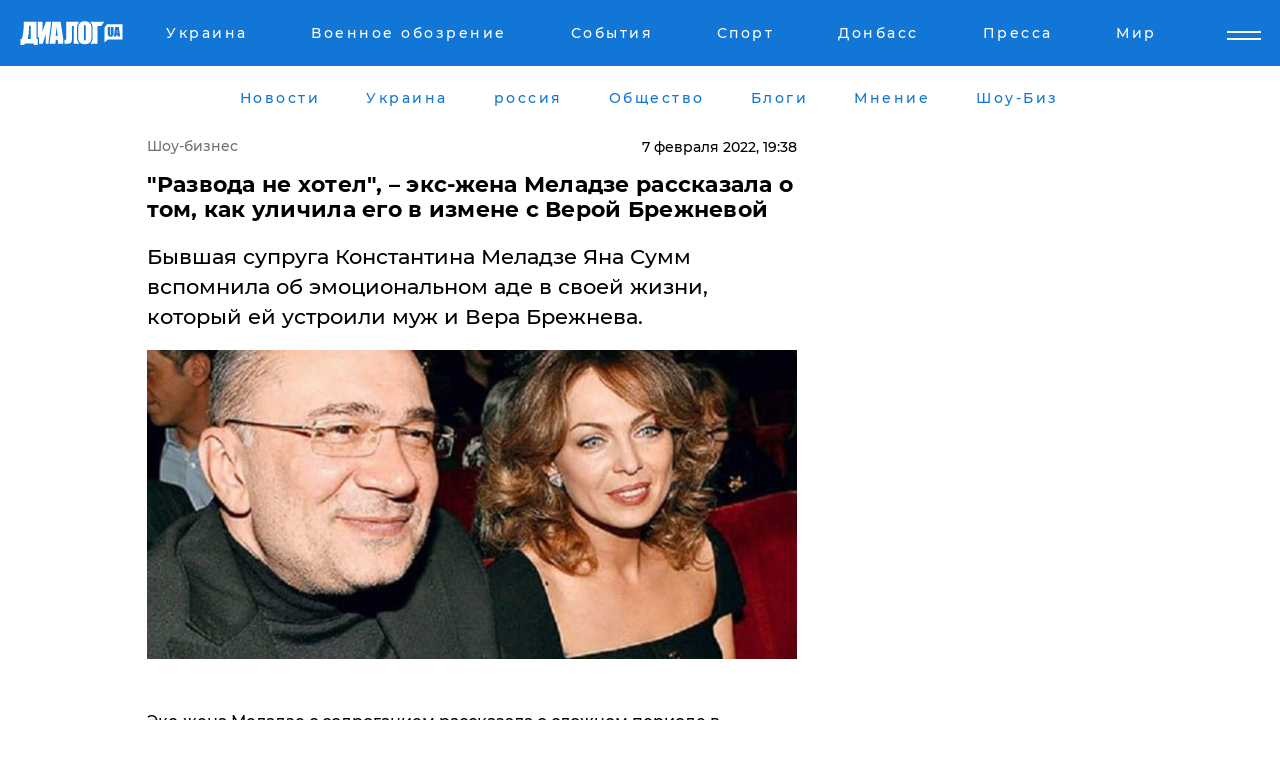

--- FILE ---
content_type: text/html; charset=UTF-8
request_url: https://showbiz.dialog.ua/245827_1644233907
body_size: 11398
content:
<!DOCTYPE html>
<html xmlns="http://www.w3.org/1999/xhtml" dir="ltr" lang="ru" xmlns:og="http://ogp.me/ns#">
<head>
    <meta http-equiv="Content-Type" content="text/html; charset=utf-8" />
    <meta name="viewport" content="width=device-width, initial-scale=1">

    <title>&quot;Развода не хотел&quot;, – экс-жена Меладзе рассказала о том, как уличила его в измене с Верой Брежневой - | Диалог.UA</title>
    <meta name="description" content="Бывшая супруга Константина Меладзе Яна Сумм вспомнила об эмоциональном аде в своей жизни, который ей устроили муж и Вера Брежнева. ">
    <meta name="keywords" content=", Константин Меладзе, Вера Брежнева, Яна Сумма, экс-жена, измена, развод, &quot;ВИА Гра&quot; укр нет, последние новости дня">
    <link rel="canonical" href="https://showbiz.dialog.ua/245827_1644233907"/>
    
                        <link rel="amphtml" href="https://showbiz.dialog.ua/245827_1644233907/amp">
            
     <meta http-equiv="x-dns-prefetch-control" content="on">
 <link rel="dns-prefetch" href="//google-analytics.com">
 <link rel="dns-prefetch" href="//connect.facebook.net">
 <link rel="dns-prefetch" href="//securepubads.g.doubleclick.net">
 <link rel="preconnect" href="//securepubads.g.doubleclick.net">
 <link rel="dns-prefetch" href="//cm.g.doubleclick.net">
 <link rel="preconnect" href="//cm.g.doubleclick.net">
 <link rel="dns-prefetch" href="//counter.yadro.ru">
 <link rel="dns-prefetch" href="//www.googletagmanager.com/">
 <link rel='dns-prefetch' href='https://ajax.googleapis.com'/>
    <meta name='yandex-verification' content='7fdab9f0679cc6c0'/>

    <!-- news_keywords (only for news/index) -->
    
    <meta name="author" content="Dialog.ua">
    <link rel="shortcut icon" href="/favicon.ico">

            <link rel="stylesheet" href="/css/style.min.css?ver=12" type="text/css">
    
    <style>
        /** =================== MONTSERRAT =================== **/

        /** Montserrat Thin **/
        @font-face {
            font-family: "Montserrat";
            font-display: swap;
            font-weight: 100;
            font-style: normal;
            src: url("/css/fonts/Montserrat-Thin.woff2") format("woff2"),
            url("/css/fonts/Montserrat-Thin.woff") format("woff");
        }

        /** Montserrat Thin-Italic **/
        @font-face {
            font-family: "Montserrat";
            font-display: swap;
            font-weight: 100;
            font-style: italic;
            src: url("/css/fonts/Montserrat-ThinItalic.woff2") format("woff2"),
            url("/css/fonts/Montserrat-ThinItalic.woff") format("woff");
        }

        /** Montserrat Light **/
        @font-face {
            font-family: "Montserrat";
            font-display: swap;
            font-weight: 300;
            font-style: normal;
            src: url("/css/fonts/Montserrat-Light.woff2") format("woff2"),
            url("/css/fonts/Montserrat-Light.woff") format("woff");
        }

        /** Montserrat Light-Italic **/
        @font-face {
            font-family: "Montserrat";
            font-display: swap;
            font-weight: 300;
            font-style: italic;
            src: url("/css/fonts/Montserrat-LightItalic.woff2") format("woff2"),
            url("/css/fonts/Montserrat-LightItalic.woff") format("woff");
        }


        /** Montserrat Medium **/
        @font-face {
            font-family: "Montserrat";
            font-display: swap;
            font-weight: 500;
            font-style: normal;
            src: url("/css/fonts/Montserrat-Medium.woff2") format("woff2"),
            url("/css/fonts/Montserrat-Medium.woff") format("woff");
        }

        /** Montserrat Bold **/
        @font-face {
            font-family: "Montserrat";
            font-display: swap;
            font-weight: 600;
            font-style: normal;
            src: url("/css/fonts/Montserrat-Bold.woff2") format("woff2"),
            url("/css/fonts/Montserrat-Bold.woff") format("woff");
        }

        /** Montserrat ExtraBold **/
        @font-face {
            font-family: "Montserrat";
            font-display: swap;
            font-weight: 800;
            font-style: normal;
            src: url("/css/fonts/Montserrat-ExtraBold.woff2") format("woff2"),
            url("/css/fonts/Montserrat-ExtraBold.woff") format("woff");
        }
    </style>

    <!-- og meta -->
    <!-- Facebook Meta -->
    <meta property="fb:app_id" content="1010365385685044" />
    <meta property="og:url" content="https://showbiz.dialog.uahttps://showbiz.dialog.ua/245827_1644233907" />
    <meta property="og:site_name" content="Диалог.UA" />
    <meta property="og:title" content='"Развода не хотел", – экс-жена Меладзе рассказала о том, как уличила его в измене с Верой Брежневой' />
    <meta property="og:type" content="article">
    <meta property="og:description" content='Бывшая супруга Константина Меладзе Яна Сумм вспомнила об эмоциональном аде в своей жизни, который ей устроили муж и Вера Брежнева. ' />
    <meta property="og:image" content="https://showbiz.dialog.ua/images/news/b7ed29ebcc7542568f9731da566ded1f.jpg" />
            <meta property="og:image:width" content="1200" />
        <meta property="og:image:height" content="570" />
    <!-- Twitter Meta -->
<meta name="twitter:card" content="summary_large_image">
<meta name="twitter:site" content="@Dialog_UA">
<meta name="twitter:creator" content="@Dialog_UA">
<meta name="twitter:title" content="&quot;Развода не хотел&quot;, – экс-жена Меладзе рассказала о том, как уличила его в измене с Верой Брежневой">
<meta name="twitter:description" content="Бывшая супруга Константина Меладзе Яна Сумм вспомнила об эмоциональном аде в своей жизни, который ей устроили муж и Вера Брежнева. ">
<meta name="twitter:image" content="https://showbiz.dialog.ua/images/news/b7ed29ebcc7542568f9731da566ded1f.jpg">
<meta name="twitter:domain" content="showbiz.dialog.ua>">    <meta name="google-site-verification" content="jZKJrW_rC4oKR50hCSQ9LFM1XjJbWaQQnPgLYvrSx00" />

    <!-- Google tag (gtag.js) -->
    <script async src="https://www.googletagmanager.com/gtag/js?id=G-HJDW518ZWK" type="321fe023edc377ad69a8a306-text/javascript"></script>
    <script type="321fe023edc377ad69a8a306-text/javascript">
      window.dataLayer = window.dataLayer || [];
      function gtag(){dataLayer.push(arguments);}
      gtag('js', new Date());

      gtag('config', 'G-HJDW518ZWK');
    </script>
    
    <link rel="manifest" href="/manifest.json">

    <link rel="alternate" hreflang="ru" href="https://showbiz.dialog.ua/245827_1644233907" />
    
    <link rel="apple-touch-icon" href="/img/apple-touch-icon.png">

    </head>
<body>
<div class="overlay"></div>

<div class="header_contn">
    <header class="sticky">
        <div class="container">
            <div class="header-content">
                <div class="header-logo">

                    
                    
                    <a href="https://www.dialog.ua" class="logo">
                        <img src="/css/images/logo.svg" class="logo-main" alt="" width="103" height="24">
                    </a>
                </div>

                <nav>
                    <div class="nav-menu">
                        <ul class="main-menu">
                                                                <li><a href="https://www.dialog.ua/ukraine"><span>Украина</span></a></li>
                                                                    <li><a href="https://www.dialog.ua/war"><span>Военное обозрение</span></a></li>
                                                                    <li><a href="https://daily.dialog.ua/"><span>События</span></a></li>
                                                                    <li><a href="https://sport.dialog.ua/"><span>Спорт</span></a></li>
                                                                    <li><a href="https://www.dialog.ua/tag/274"><span>Донбасс</span></a></li>
                                                                    <li><a href="https://www.dialog.ua/press-release"><span>Пресса</span></a></li>
                                                                    <li><a href="https://www.dialog.ua/world"><span>Мир</span></a></li>
                                                        </ul>
                    </div>

                    <span class="mask"></span>
                </nav>

            </div>
    </div>
    <!-- выпадающее меню -->
    <div class="mobile-nav-wrap" role="navigation">
        <div class="mobile-header-nav ">

            <div class="menu-content">

                <div class="mobile-menu-head">

                    <a class="mobile-menu-head__close" href="#">
                        <img src="/css/images/menu-close.svg" alt="">
                    </a>

                    <span class="mobile-menu-head__logo"><a href=""> <img src="/css/images/logo.svg" alt=""></a></span>

                    <div class="language-selection__mob-menu"><a href="">UA</a></div>
                </div>

                
                <div class="menu-column">
                                                                                <span class="menu-column__title">Главная</span>
                                        <ul>

                                                    <li><a href="https://www.dialog.ua/news"><span>Все новости</span></a></li>
                                                    <li><a href="https://www.dialog.ua/russia"><span>россия</span></a></li>
                                                    <li><a href="https://www.dialog.ua/world"><span>Мир</span></a></li>
                                                    <li><a href="https://www.dialog.ua/war"><span>Военное обозрение</span></a></li>
                                                    <li><a href="https://www.dialog.ua/science"><span>Наука и Техника</span></a></li>
                                                    <li><a href="https://www.dialog.ua/business"><span>Экономика</span></a></li>
                                                    <li><a href="https://www.dialog.ua/opinion"><span>Мнение</span></a></li>
                                                    <li><a href="https://www.dialog.ua/blogs"><span>Блоги</span></a></li>
                                                    <li><a href="https://www.dialog.ua/press-release"><span>Пресса</span></a></li>
                                                    <li><a href="https://showbiz.dialog.ua/"><span>Шоу-биз</span></a></li>
                                                    <li><a href="https://www.dialog.ua/health"><span>Здоровье</span></a></li>
                                                    <li><a href="https://www.dialog.ua/ukraine"><span>Украина</span></a></li>
                                                    <li><a href="https://sport.dialog.ua/"><span>Спорт</span></a></li>
                                                    <li><a href="https://www.dialog.ua/culture"><span>Культура</span></a></li>
                                                    <li><a href="https://www.dialog.ua/tag/304"><span>Беларусь</span></a></li>
                                            </ul>
                                    </div>
                
                <div class="menu-column">
                                        <span class="menu-column__title">Города</span>
                                        <ul>

                                                    <li><a href="https://www.dialog.ua/tag/18"><span>Донецк</span></a></li>
                                                    <li><a href="https://www.dialog.ua/tag/28"><span>Луганск</span></a></li>
                                                    <li><a href="https://www.dialog.ua/tag/23"><span>Киев</span></a></li>
                                                    <li><a href="https://www.dialog.ua/tag/29"><span>Харьков</span></a></li>
                                                    <li><a href="https://www.dialog.ua/tag/30"><span>Днепр</span></a></li>
                                                    <li><a href="https://www.dialog.ua/tag/34"><span>Львов</span></a></li>
                                                    <li><a href="https://www.dialog.ua/tag/33"><span>Одесса</span></a></li>
                                            </ul>
                                    </div>
                
                <div class="menu-column">
                                        <span class="menu-column__title">Война на Донбассе и в Крыму</span>
                                        <ul>

                                                    <li><a href="https://www.dialog.ua/tag/154"><span>"ДНР"</span></a></li>
                                                    <li><a href="https://www.dialog.ua/tag/156"><span>"ЛНР"</span></a></li>
                                                    <li><a href="https://www.dialog.ua/tag/2"><span>Оккупация Крыма</span></a></li>
                                                    <li><a href="https://www.dialog.ua/tag/27"><span>Новости Крыма</span></a></li>
                                                    <li><a href="https://www.dialog.ua/tag/274"><span>Донбасс</span></a></li>
                                                    <li><a href="https://www.dialog.ua/tag/116"><span>Армия Украины</span></a></li>
                                            </ul>
                                    </div>
                
                <div class="menu-column">
                                        <span class="menu-column__title">Лайф стайл</span>
                                        <ul>

                                                    <li><a href="https://www.dialog.ua/health"><span>Здоровье</span></a></li>
                                                    <li><a href="https://www.dialog.ua/donation.html"><span>Помощь проекту</span></a></li>
                                                    <li><a href="https://life.dialog.ua/"><span>Стиль Диалога</span></a></li>
                                                    <li><a href="https://showbiz.dialog.ua/"><span>Шоу-биз</span></a></li>
                                                    <li><a href="https://www.dialog.ua/culture"><span>Культура</span></a></li>
                                                    <li><a href="https://news.dialog.ua/"><span>Общество</span></a></li>
                                            </ul>
                                    </div>
                
                <div class="menu-column">
                                        <span class="menu-column__title">Преса</span>
                                        <ul>

                                                    <li><a href="https://www.dialog.ua/press-release"><span>Преса</span></a></li>
                                            </ul>
                                    </div>
                
                <div class="menu-column">
                                        <span class="menu-column__title">Авторское</span>
                                        <ul>

                                                    <li><a href="https://www.dialog.ua/opinion"><span>Мнение</span></a></li>
                                                    <li><a href="https://www.dialog.ua/blogs"><span>Блоги</span></a></li>
                                                    <li><a href="https://www.dialog.ua/tag/63"><span>ИноСМИ</span></a></li>
                                            </ul>
                                    </div>
                
            </div>

        </div>
    </div>

    
        <a class="mobile-menu-toggle js-toggle-menu hamburger-menu button" href="#">
            <span class="menu-item menu-item-1"></span>
            <span class="menu-item"></span>
        </a>

        <div class="language-selection language-selection--mobile">
            <a href="/ukr">
                UA            </a>
        </div>
    </header>
</div>


    <!-- MAIN PART -->
<main class="">
    <div class="container">

        <div class="top-content-menu">
            <div class="top-content-menu__nav">
                <ul>
                                                <li><a href="https://www.dialog.ua/news"><span>Новости</span></a></li>
                                                    <li><a href="https://www.dialog.ua/ukraine"><span>Украина</span></a></li>
                                                    <li><a href="https://www.dialog.ua/russia"><span>россия</span></a></li>
                                                    <li><a href="https://news.dialog.ua"><span>Общество</span></a></li>
                                                    <li><a href="https://www.dialog.ua/blogs"><span>Блоги</span></a></li>
                                                    <li><a href="https://www.dialog.ua/opinion"><span>Мнение</span></a></li>
                                                    <li><a href="https://showbiz.dialog.ua/"><span>Шоу-Биз</span></a></li>
                                        </ul>
            </div>

            <span class="mask"></span>
        </div>

        <div class="section-content section_news">

    
    <div class="main-content news_main_content">
        <div class="content content--new-inner news_content_blok  news_innner">



                        
            <!-- update news button -->
            <div class="new-head">
                <script type="application/ld+json">
    {
        "@context": "http://schema.org",
        "@type": "NewsArticle",
        "mainEntityOfPage":{
            "@type":"WebPage",
            "@id":"https://showbiz.dialog.ua/245827_1644233907"
        },
        "headline": "&quot;Развода не хотел&quot;, – экс-жена Меладзе рассказала о том, как уличила его в измене с Верой Брежневой",
                 "image": {
            "@type": "ImageObject",
            "representativeOfPage": "true",
            "url": "https://showbiz.dialog.ua/images/news/b7ed29ebcc7542568f9731da566ded1f.jpg",
            "width": 1200,
            "height": 570        },
                    "datePublished": "2022-02-07T19:38:27+02:00",
                 "dateModified": "2022-02-07T18:00:05+02:00",
        
                "author": {
            "@type": "Person",
            "name": "Дарья Александрова",
            "url": "https://www.dialog.ua/author/Daria_Alexandrova"
        },
            
        "publisher": {
                "@type": "Organization",
                "name": "Dialog.ua",
                "logo": {
                    "@type": "ImageObject",
                    "url": "https://www.dialog.ua/img/publisher_logo.jpg",
                    "width": 309,
                    "height": 148
                }
            },

        "description": "Бывшая супруга Константина Меладзе Яна Сумм вспомнила об эмоциональном аде в своей жизни, который ей устроили муж и Вера Брежнева. ",
        "articleBody": "Экс-жена&lt;br&gt;Меладзе с содроганием рассказала о сложном периоде в отношениях с мужем. Речь&lt;br&gt;идет о периоде, когда она начала подозревать супруга в том, что он крутит роман&lt;br&gt;с солисткой &quot;ВИА Гры&quot; Верой Брежневой. По словам Яны, она до конца не&lt;br&gt;верила, что это происходит на самом деле. Об&lt;br&gt;этом Сумм призналась в интервью во время прямого эфира, как&amp;nbsp;сообщает издание 7Days. Оказывается,&lt;br&gt;в определенный период Константин Меладзе начал активно ездить на гастроли с&lt;br&gt;группой &quot;ВИА Гра&quot;. Именно тогда, как признается Яна, она поняла, что белокурая&lt;br&gt;артистка состоит в отношениях с ее мужем. Но ей понадобилось несколько лет, чтобы&lt;br&gt;это окончательно осознать. В определенный период Сумм даже лично спрашивала&lt;br&gt;Брежневу о романе с Меладзе, но та сказала, что их ничего не связывает, кроме деловых&lt;br&gt;отношений. Однако чуть позже звездная блондинка сама решила расставить все точки&lt;br&gt;над &quot;і&quot;, явившись к Меладзе домой. После этого Сумм резко прозрела&lt;br&gt;и тотчас же подала на развод, шокировав мужа неожиданным решением. По&lt;br&gt;признанию Яны, Константин вовсе не ожидал такого поворота. Он не думал, что&lt;br&gt;жена когда-либо сможет бросить его. Музыкант не хотел развода, но супруга&lt;br&gt;велела ему собирать вещи, заявив, что в противном случае уйдет с детьми сама. При&lt;br&gt;этом Сумм сообщила мужу, что с дочерью и сыновьями он может видеться сколько&lt;br&gt;угодно. По&lt;br&gt;словам экс-жены Меладзе, она очень рада, что выбралась из этого эмоционального&lt;br&gt;ада и благодарна Константину за то, что он ее отпустил. Вскоре Яна Сумм снова&lt;br&gt;вышла замуж за украинского бизнесмена, с которым живет уже пять лет. Также она&lt;br&gt;занялась социальной работой – развитием проектов, направленных на помощь детям&lt;br&gt;с аутизмом. Напомним, дочь Константина Меладзе&lt;br&gt;Лия решила покорить&lt;br&gt;вокальное шоу &quot;Голос страны&quot;.Также мы писали о том, что&lt;br&gt;радиоведущий Слава Демин извинился&lt;br&gt;перед Константином Меладзе за то, что обнял его жену Веру Брежневу.Ранее Вера Брежнева опубликовала странное&lt;br&gt;фото с Константином Меладзе, подогрев слухи о разводе с ним.",
        "keywords": "Константин Меладзе, Вера Брежнева, Яна Сумма, экс-жена, измена, развод, &quot;ВИА Гра&quot;"
        }

</script>
                
    <script type="application/ld+json">
    {
        "@context": "http://schema.org",
        "@type": "BreadcrumbList",
        "itemListElement": [
            {
                "@type": "ListItem",
                "position": 1,
                "item": {
                    "@id": "https://showbiz.dialog.ua",
                    "name": "Шоу-бизнес"
                }
            }
        ]
    }
</script>

                                    <div class="breadcrumbs">
                        <a href="/">Шоу-бизнес</a>
                    </div>
                

                
                <span class="new-head__date">
                    7 февраля 2022, 19:38                </span>
            </div>

            
            <div class="new-inner inner_news">

                <h1>"Развода не хотел", – экс-жена Меладзе рассказала о том, как уличила его в измене с Верой Брежневой</h1>

                <p class="preview">Бывшая супруга Константина Меладзе Яна Сумм вспомнила об эмоциональном аде в своей жизни, который ей устроили муж и Вера Брежнева. </p>

                <p><img src="https://www.dialog.ua/images/news/b7ed29ebcc7542568f9731da566ded1f.jpg" alt="&quot;Развода не хотел&quot;, – экс-жена Меладзе рассказала о том, как уличила его в измене с Верой Брежневой" /></p>
                                                                        

                                                    
                
                <p>Экс-жена
Меладзе с содроганием рассказала о сложном периоде в отношениях с мужем. Речь
идет о периоде, когда она начала подозревать супруга в том, что он крутит роман
с солисткой "ВИА Гры" Верой Брежневой. По словам Яны, она до конца не
верила, что это происходит на самом деле. </p><p>Об
этом Сумм призналась в интервью во время прямого эфира, как&nbsp;<a href="https://7days.ru/news/razvoda-on-ne-khotel-ekszhena-konstantina-meladze-ob-izmene-s-veroy-brezhnevoy.htm" rel="nofollow">сообщает</a> издание 7Days. </p>        <div class="news-content-ad align-center" style="">
        <script async src="https://pagead2.googlesyndication.com/pagead/js/adsbygoogle.js?client=ca-pub-3695032019363550" crossorigin="anonymous" type="321fe023edc377ad69a8a306-text/javascript"></script>
<!-- В тело новости проверка Диалог -->
<ins class="adsbygoogle"
     style="display:block"
     data-ad-client="ca-pub-3695032019363550"
     data-ad-slot="7403794482"
     data-ad-format="auto"
     data-full-width-responsive="true"></ins>
<script type="321fe023edc377ad69a8a306-text/javascript">
     (adsbygoogle = window.adsbygoogle || []).push({});
</script>    </div>
<p>Оказывается,
в определенный период Константин Меладзе начал активно ездить на гастроли с
группой "ВИА Гра". Именно тогда, как признается Яна, она поняла, что белокурая
артистка состоит в отношениях с ее мужем. Но ей понадобилось несколько лет, чтобы
это окончательно осознать. В определенный период Сумм даже лично спрашивала
Брежневу о романе с Меладзе, но та сказала, что их ничего не связывает, кроме деловых
отношений. Однако чуть позже звездная блондинка сама решила расставить все точки
над "і", явившись к Меладзе домой. После этого Сумм резко прозрела
и тотчас же подала на развод, шокировав мужа неожиданным решением. </p><p>По
признанию Яны, Константин вовсе не ожидал такого поворота. Он не думал, что
жена когда-либо сможет бросить его. Музыкант не хотел развода, но супруга
велела ему собирать вещи, заявив, что в противном случае уйдет с детьми сама. При
этом Сумм сообщила мужу, что с дочерью и сыновьями он может видеться сколько
угодно. </p><p>По
словам экс-жены Меладзе, она очень рада, что выбралась из этого эмоционального
ада и благодарна Константину за то, что он ее отпустил. Вскоре Яна Сумм снова
вышла замуж за украинского бизнесмена, с которым живет уже пять лет. Также она
занялась социальной работой – развитием проектов, направленных на помощь детям
с аутизмом. </p><p><em>Напомним, дочь Константина Меладзе
Лия <a href="https://showbiz.dialog.ua/244651_1642606317">решила покорить</a>
вокальное шоу "Голос страны".</em></p><p><em>Также мы писали о том, что
радиоведущий Слава Демин <a href="https://showbiz.dialog.ua/242433_1639726230">извинился</a>
перед Константином Меладзе за то, что обнял его жену Веру Брежневу.</em></p><p><em style="background-color: initial;">Ранее Вера Брежнева <a href="https://showbiz.dialog.ua/239838_1636530137">опубликовала</a> странное
фото с Константином Меладзе, подогрев слухи о разводе с ним.</em></p>
                                                            <span class="author">Автор:
                        <a target="_blank" href="https://www.dialog.ua/author/Daria_Alexandrova">Дарья Александрова</a>                    </span>
                                                </div>

                            <div class="tags">
                                            <a target="_blank" href="https://www.dialog.ua/tag/227">Общество</a>                                            <a target="_blank" href="https://www.dialog.ua/tag/346">Шоу-бизнес</a>                                            <a target="_blank" href="https://www.dialog.ua/tag/681">Вера Брежнева</a>                                            <a target="_blank" href="https://www.dialog.ua/tag/682">Константин Меладзе</a>                                    </div>
            
            <div class="share">
                <div class="socials">
                    <button class="open-comments mobile-hide">+ Добавить Комментарий</button>
                    <div class="shareaholic-canvas" data-app="share_buttons" data-app-id="26969635"></div>
                </div>
            </div>

            
            
                        <div class="banner mobile-hide align-center" style="">
        <!-- Вниз новости НВ Дизайн Диалог Декстоп -->
<ins class="adsbygoogle"
     style="display:block"
     data-ad-client="ca-pub-3660307541539783"
     data-ad-slot="3521732345"
     data-ad-format="auto"
     data-full-width-responsive="true"></ins>
<script type="321fe023edc377ad69a8a306-text/javascript">
     (adsbygoogle = window.adsbygoogle || []).push({});
</script>    </div>
                
            



            
                            <h2 class="margin-small"><a href="https://www.dialog.ua/news">Последние новости</a></h2>
<div class="news last-news">
    
        <div class="new-item">
            <p>
                <a href="https://showbiz.dialog.ua/327360_1768837179">"Мое тело не товар", - певица Альоша разоблачила шантажиста после слива интимного видео</a>                            </p>
            <span class="new-item__time">17:50</span>
        </div>

    
        <div class="new-item">
            <p>
                <a href="https://showbiz.dialog.ua/326842_1767967565">Звезда "Детского Евровидения 2025" София Нерсесян показала свой разрушенный дом после российской атаки</a>                            </p>
            <span class="new-item__time">16:12</span>
        </div>

    
        <div class="new-item">
            <p>
                <a href="https://showbiz.dialog.ua/326835_1767964351"><strong>София Ротару отреагировала на удар РФ по Киеву</strong></a>                            </p>
            <span class="new-item__time">15:17</span>
        </div>

    
        <div class="new-item">
            <p>
                <a href="https://showbiz.dialog.ua/326770_1767879213">Украинцы начали выбирать десятого финалиста "Евровидения 2026": известно, сколько продлится голосование в "Дії"</a>                            </p>
            <span class="new-item__time">15:38</span>
        </div>

    
        <div class="new-item">
            <p>
                <a href="https://showbiz.dialog.ua/326713_1767787990">ГУР и ЦПД расширили список "Рупоров Кремля": публичные персоны, поддержавшие войну РФ против Украины</a>                            </p>
            <span class="new-item__time">14:32</span>
        </div>

    
        <div class="new-item">
            <p>
                <a href="https://showbiz.dialog.ua/326650_1767695688">"Болезненные новости": на фронте погиб постановщик украинских телешоу Юрий Мигашко</a>                            </p>
            <span class="new-item__time">12:40</span>
        </div>

    
        <div class="new-item">
            <p>
                <a href="https://showbiz.dialog.ua/326630_1767643110">Звезду "Холостячки" Злату Огневич сравнили с Ани Лорак – та ответила категорично</a>                            </p>
            <span class="new-item__time">22:08</span>
        </div>

    
        <div class="new-item">
            <p>
                <a href="https://showbiz.dialog.ua/326534_1767442545">Закономерный итог: в РФ происходит крах певицы-путинистки Ларисы Долиной</a>                            </p>
            <span class="new-item__time">14:23</span>
        </div>

    
        <div class="new-item">
            <p>
                <a href="https://showbiz.dialog.ua/326478_1767347640">Украинцы во главе со Стерненко "поблагодарили" Ани Лорак за помощь ВСУ</a>                            </p>
            <span class="new-item__time">12:06</span>
        </div>

    
        <div class="new-item">
            <p>
                <a href="https://showbiz.dialog.ua/326453_1767280102">"С любовью, Слава Украине!" – Роберт Де Ниро пожелал украинцам свободы и мира в 2026 году</a>                <span class="new-item__icon"><img src="/css/images/video-icon.svg" class="video-icon" alt=""></span>            </p>
            <span class="new-item__time">17:18</span>
        </div>

    
        <div class="new-item">
            <p>
                <a href="https://showbiz.dialog.ua/326227_1766918237"><strong>Мир прощается с Бриджит Бардо: ушла из жизни икона мирового кинематографа</strong></a>                <span class="new-item__icon"><img src="/css/images/video-icon.svg" class="video-icon" alt=""></span>            </p>
            <span class="new-item__time">13:01</span>
        </div>

    
        <div class="new-item">
            <p>
                <a href="https://showbiz.dialog.ua/326143_1766755253">"Що нам морок, що нам смуток": ССО представили фильм о неминуемой расплате для оккупантов</a>                            </p>
            <span class="new-item__time">15:30</span>
        </div>

    
        <div class="new-item">
            <p>
                <a href="https://showbiz.dialog.ua/326084_1766671293">Максим Галкин удивил своим рождественским поздравлением, поддержав Украину</a>                            </p>
            <span class="new-item__time">16:11</span>
        </div>

    
        <div class="new-item">
            <p>
                <a href="https://showbiz.dialog.ua/326000_1766522585">"Это про политику", – Алла Пугачева выпустила новую песню и разозлила россиян</a>                            </p>
            <span class="new-item__time">22:51</span>
        </div>

    
        <div class="new-item">
            <p>
                <a href="https://showbiz.dialog.ua/325919_1766422352">"Кайфово любить друг друга", – бежавший из Украины певец Винник запел на русском и призвал простить россиян</a>                            </p>
            <span class="new-item__time">18:59</span>
        </div>

    


</div>

<div class="show-more  show-more--margin show-more--large show-more--last-categories active_more">
    <a href="#">Смотреть ещё</a>
</div>
<form class="load_more_data">
    <input type="hidden" name="offset" value="15">
    <input type="hidden" name="limit" value="15">
    <input type="hidden" name="location" value="8" >
    <input type="hidden" name="locale" value="ru" >
    
            <input type="hidden" name="val" value="15">
        </form>

            

            
                
            

        </div>

        <aside>


            
                        <div class="banner align-center" style="width: 300px;">
        <script async src="https://pagead2.googlesyndication.com/pagead/js/adsbygoogle.js?client=ca-pub-3695032019363550" crossorigin="anonymous" type="321fe023edc377ad69a8a306-text/javascript"></script>
<!-- Права колонка Шоу БИЗ Диалог -->
<ins class="adsbygoogle"
     style="display:block"
     data-ad-client="ca-pub-3695032019363550"
     data-ad-slot="8999344546"
     data-ad-format="auto"
     data-full-width-responsive="true"></ins>
<script type="321fe023edc377ad69a8a306-text/javascript">
     (adsbygoogle = window.adsbygoogle || []).push({});
</script>    </div>

            
            <h2><a href="https://www.dialog.ua">Главные новости</a></h2>

            <div class="side-news">

                                <div class="new-side-item">
            <p><a href="https://showbiz.dialog.ua/326835_1767964351">София Ротару отреагировала на удар РФ по Киеву</a></p>
        </div>
            <div class="new-side-item">
            <p><a href="https://showbiz.dialog.ua/326227_1766918237">Мир прощается с Бриджит Бардо: ушла из жизни икона мирового кинематографа</a></p>
        </div>
            <div class="new-side-item">
            <p><a href="https://showbiz.dialog.ua/325399_1765565707">Легендарный Степан Гига ушел из жизни: "Я любив вас усіх, та найбільше любив Україну…"</a></p>
        </div>
            <div class="new-side-item">
            <p><a href="https://showbiz.dialog.ua/325122_1765203109">​Кошевой послал Миндичу "пламенный привет" прямо со сцены Дворца "Украина": "Ты же стопудово посмотришь"</a></p>
        </div>
            <div class="new-side-item">
            <p><a href="https://showbiz.dialog.ua/325104_1765181765">Украина расширила список "рупоров Кремля", среди них есть украинские знаменитости – ГУР</a></p>
        </div>
            <div class="new-side-item">
            <p><a href="https://showbiz.dialog.ua/324785_1764612858">"Прошел свой путь достойно", – экс-участник "Орла и Решки" погиб на фронте</a></p>
        </div>
            <div class="new-side-item">
            <p><a href="https://showbiz.dialog.ua/323640_1762679861">Анджелина Джоли о поездке в Николаев и Херсон: "Ты слышишь гул дронов, которые охотятся на людей"</a></p>
        </div>
            <div class="new-side-item">
            <p><a href="https://showbiz.dialog.ua/323499_1762436368">"Вызывают глубокое уважение", – Анджелину Джоли впечатлили украинцы, живущие под обстрелами в Херсоне и Николаеве</a></p>
        </div>
            <div class="new-side-item">
            <p><a href="https://showbiz.dialog.ua/323478_1762413839">Визит без уведомления: что известно о тайной поездке Анджелины Джоли в Херсон – СМИ</a></p>
        </div>
            <div class="new-side-item">
            <p><a href="https://showbiz.dialog.ua/322965_1761582439">"Здесь опасно", – Дмитрий Гордон честно ответил, почему его сыновья не пошли в ВСУ</a></p>
        </div>
                </div>

            
                
            



                        <h2>Мнения</h2>

<div class="opinions users-side">

                <div class="user-item">
                        
            <p>

                                    <a href="https://www.dialog.ua/opinion/327428_1768927358"><span>"Войну придется заканчивать в 2026-м, дефицит бюджета достиг опасных пределов", - Z-блогер Калашников</span></a>
                
            </p>

        </div>
            <div class="user-item">
                                        <a href="https://www.dialog.ua/person/Social_Media" class="user-item__head">
                                            <span class="user-item__avatar">
                            <img width="42px" height="42px" data-src="/images/person/5dec9b454fcbbe8605897d97471c6539.jpg" src="" />                        </span>
                                        <span class="user-item__name">
                                            <span>Сеть</span>
                                            <span></span></span>
                </a>
            
            <p>

                                    <a href="https://www.dialog.ua/opinion/327425_1768924623"><span>Снегирев отметил несколько важных нюансов по активизации оккупантов на Запорожье: "Первостепенное задание..."</span></a>
                
            </p>

        </div>
            <div class="user-item">
                        
            <p>

                                    <a href="https://www.dialog.ua/opinion/327398_1768907825"><span>Федоренко раскрыл "многоходовку" Путина, который знает правду о войне, при этом "врет и не краснеет"</span></a>
                
            </p>

        </div>
    </div>

<div class="show-more show-more--left show-more--margin">
    <a href="https://www.dialog.ua/opinion">Смотреть ещё</a>
</div>


<h2>Блоги</h2>

<div class="blogs users-side">
                <div class="user-item">
                            <a href="https://www.dialog.ua/person/Vitaly_Portnikov" class="user-item__head">
                                            <span class="user-item__avatar">
                            <img width="42px" height="42px" data-src="/images/person/4d859ef024bad660d7632e1e8c15b808.jpg" src="" />                        </span>
                                        <span class="user-item__name">
                                            <span>Виталий Портников</span>
                                            <span><p>Украинский журналист, писатель и публицист</p></span></span>
                </a>
                        <p>
                                    <a href="https://www.dialog.ua/blogs/327410_1768916980"><span>Портников объяснил, зачем Трамп пригласил Путина в "Совет мира": "В этом решение есть серьезная ловушка"</span></a>
                
            </p>
        </div>
            <div class="user-item">
                            <a href="https://www.dialog.ua/person/Yurii_Shvets" class="user-item__head">
                                            <span class="user-item__avatar">
                            <img width="42px" height="42px" data-src="/images/person/1e2f8d91edbeac4b9be094576524e19b.jpg" src="" />                        </span>
                                        <span class="user-item__name">
                                            <span>Юрий Швец</span>
                                            <span><p>Экономический и военный аналитик</p></span></span>
                </a>
                        <p>
                                    <a href="https://www.dialog.ua/blogs/327403_1768910315"><span>Швец намекнул, что к Путину вместо "черного лебедя" может "прилететь" более серьезная "птица": "Началось"</span></a>
                
            </p>
        </div>
            <div class="user-item">
                            <a href="https://www.dialog.ua/person/Yurii_Shvets" class="user-item__head">
                                            <span class="user-item__avatar">
                            <img width="42px" height="42px" data-src="/images/person/1e2f8d91edbeac4b9be094576524e19b.jpg" src="" />                        </span>
                                        <span class="user-item__name">
                                            <span>Юрий Швец</span>
                                            <span><p>Экономический и военный аналитик</p></span></span>
                </a>
                        <p>
                                    <a href="https://www.dialog.ua/blogs/327329_1768813108"><span>Швец назвал условие, выполнение которого определит, какая страна победит в войне: "Именно они..."</span></a>
                
            </p>
        </div>
    </div>
<div class="show-more show-more--left show-more--margin">
    <a href="https://www.dialog.ua/blogs">Смотреть ещё</a>
</div>
            
            
                
            

        </aside>


    </div>
</div>

    </div>

    

    <div class="container">
        <div class="bottom-menu">
            <div class="bottom-menu__left">
                <span class="dialog-logo">
                    <img width="113px" height="26px" data-src="/css/images/logo-dark.svg" src="" />                </span>
                <span class="copy">© 2026, Диалог.ua<br>Все права защищены. </span>
            </div>
            <div class="bottom-menu__ul">
                <ul>
                    <li class="dialog-logo--show">
                        <img width="113px" height="20px" data-src="/css/images/logo-dark.svg" src="" />                    </li>
                                            <li><a href="https://www.dialog.ua/news"><span>Новости</span></a></li>
                                            <li><a href="https://www.dialog.ua/ukraine"><span>Украина</span></a></li>
                                            <li><a href="https://www.dialog.ua/russia"><span>россия</span></a></li>
                                            <li><a href="https://news.dialog.ua"><span>Общество</span></a></li>
                                            <li><a href="https://www.dialog.ua/blogs"><span>Блоги</span></a></li>
                                            <li><a href="https://www.dialog.ua/opinion"><span>Мнение</span></a></li>
                                            <li><a href="https://showbiz.dialog.ua/"><span>Шоу-Биз</span></a></li>
                                            <li><a href="https://www.dialog.ua/press-release"><span>Пресса</span></a></li>
                                            <li><a href="https://www.dialog.ua/world"><span>Мир</span></a></li>
                                            <li><a href="https://www.dialog.ua/business"><span>Экономика</span></a></li>
                                            <li><a href="https://www.dialog.ua/war"><span>Военное Обозрение</span></a></li>
                                            <li><a href="https://life.dialog.ua/"><span>Стиль</span></a></li>
                                            <li><a href="https://www.dialog.ua/tag/274"><span>Новости Донбасса</span></a></li>
                                            <li><a href="https://sport.dialog.ua/"><span>Спорт</span></a></li>
                                            <li><a href="https://dialog.ua/tag/71"><span>США</span></a></li>
                                            <li><a href="https://showbiz.dialog.ua"><span>Шоубиз</span></a></li>
                                    </ul>
            </div>
        </div>
    </div>
</main>



<!-- FOOTER -->
<footer>
    <div class="container">
        <div class="footer-content">

            <ul class="footer-menu">
                <li><a href="https://www.dialog.ua/about.html">О проекте</a></li>
                <li><a href="https://www.dialog.ua/editorial.html">Редакция</a></li>
                <li><a href="https://www.dialog.ua/contacts.html">Контакты</a></li>
                <li><a href="https://www.dialog.ua/adv.html">Реклама</a></li>
                <li><a href="https://www.dialog.ua/credits.html">Персональные данные</a></li>
                <li><a href="https://www.dialog.ua/privacypolicy.html">Защита персональных данных</a></li>

            </ul>
            <span class="footer-text">Использование материалов разрешается при условии ссылки (для интернет-изданий - гиперссылки) на "<a href="https://www.dialog.ua">Диалог.ua</a>" не ниже третьего абзаца.</span>
            <span class="copy">
                    © 2026, <span>Диалог.ua.</span> Все права защищены.                </span>
        </div>

    </div>
</footer>

<!-- <div class="cookie-policy">
    <p class="cookie-policy-title">Про использование cookies</p>
    <p class="cookie-policy-text">Продолжая просматривать www.dialog.ua вы подтверждаете, что ознакомились с Правилами
        пользования сайтом и соглашаетесь на использование файлов cookies</p>
    <div class="cookie-policy-buttons">
        <a href="https://www.dialog.ua/privacypolicy.html" class="cookie-info-link ">Про файлы cookies</a>
        <button class="cookie-accept-btn">Соглашаюсь</button>
    </div>
    <button class="close-btn"></button>
</div> -->

<script defer src="/js/jquery-3.2.1.min.js" type="321fe023edc377ad69a8a306-text/javascript"></script>

<script async type="321fe023edc377ad69a8a306-text/javascript">
    var scripts = document.getElementsByTagName('script');
    var script = scripts[scripts.length - 1];

    if (document.body.clientWidth >= 1024) {
        setTimeout(function () {
            script.outerHTML += '<script src="/js/desktop-scripts.js"></sc' + 'ript>';
        }, 500);
    } else {
        setTimeout(function () {
            script.outerHTML += '<script src="/js/mobile-scripts.js"></sc' + 'ript>';
        }, 500);
    }
</script>
<script defer src="/js/scripts.js?ver=5" type="321fe023edc377ad69a8a306-text/javascript"></script>

<script type="321fe023edc377ad69a8a306-text/javascript">

    function buildScript(src, attributes) {
        var script = document.createElement('script');
        script.src = src;
        for (key in attributes) {
            script[key] = attributes[key];
        }
        document.body.appendChild(script);
    }

    function downloadJSAtOnload() {
                (function () {
            var script = document.createElement('script');
            script.src = "https://pagead2.googlesyndication.com/pagead/js/adsbygoogle.js";
                        script.async = true;
                        document.body.appendChild(script);
        })();
        
        
                buildScript("https://platform.twitter.com/widgets.js", {async: true});
        buildScript("//www.instagram.com/embed.js", {async: true});
                /*buildScript("//dsms0mj1bbhn4.cloudfront.net/assets/pub/shareaholic.js",
            { async:true,
              "data-shr-siteid": "9a6d8903fd66a0407e4ed9a92f28cdcd",
              "data-cfasync": false,
            }
            );*/


        
    }

    if (window.addEventListener)
        window.addEventListener("load", downloadJSAtOnload, false);
    else if (window.attachEvent)
        window.attachEvent("onload", downloadJSAtOnload);
    else window.onload = downloadJSAtOnload;
</script>

    <script type="text/javascript" data-cfasync="false" src="//dsms0mj1bbhn4.cloudfront.net/assets/pub/shareaholic.js"
            data-shr-siteid="9a6d8903fd66a0407e4ed9a92f28cdcd" async="async"></script>


<script src="/cdn-cgi/scripts/7d0fa10a/cloudflare-static/rocket-loader.min.js" data-cf-settings="321fe023edc377ad69a8a306-|49" defer></script><script defer src="https://static.cloudflareinsights.com/beacon.min.js/vcd15cbe7772f49c399c6a5babf22c1241717689176015" integrity="sha512-ZpsOmlRQV6y907TI0dKBHq9Md29nnaEIPlkf84rnaERnq6zvWvPUqr2ft8M1aS28oN72PdrCzSjY4U6VaAw1EQ==" data-cf-beacon='{"rayId":"9c1021748fba3f27","version":"2025.9.1","serverTiming":{"name":{"cfExtPri":true,"cfEdge":true,"cfOrigin":true,"cfL4":true,"cfSpeedBrain":true,"cfCacheStatus":true}},"token":"1fc2a877def342f8a2006fcbd93f5ff5","b":1}' crossorigin="anonymous"></script>
</body>

</html>


--- FILE ---
content_type: text/html; charset=utf-8
request_url: https://www.google.com/recaptcha/api2/aframe
body_size: 268
content:
<!DOCTYPE HTML><html><head><meta http-equiv="content-type" content="text/html; charset=UTF-8"></head><body><script nonce="vhYYq746pGIglxkNsDpZqA">/** Anti-fraud and anti-abuse applications only. See google.com/recaptcha */ try{var clients={'sodar':'https://pagead2.googlesyndication.com/pagead/sodar?'};window.addEventListener("message",function(a){try{if(a.source===window.parent){var b=JSON.parse(a.data);var c=clients[b['id']];if(c){var d=document.createElement('img');d.src=c+b['params']+'&rc='+(localStorage.getItem("rc::a")?sessionStorage.getItem("rc::b"):"");window.document.body.appendChild(d);sessionStorage.setItem("rc::e",parseInt(sessionStorage.getItem("rc::e")||0)+1);localStorage.setItem("rc::h",'1768928456704');}}}catch(b){}});window.parent.postMessage("_grecaptcha_ready", "*");}catch(b){}</script></body></html>